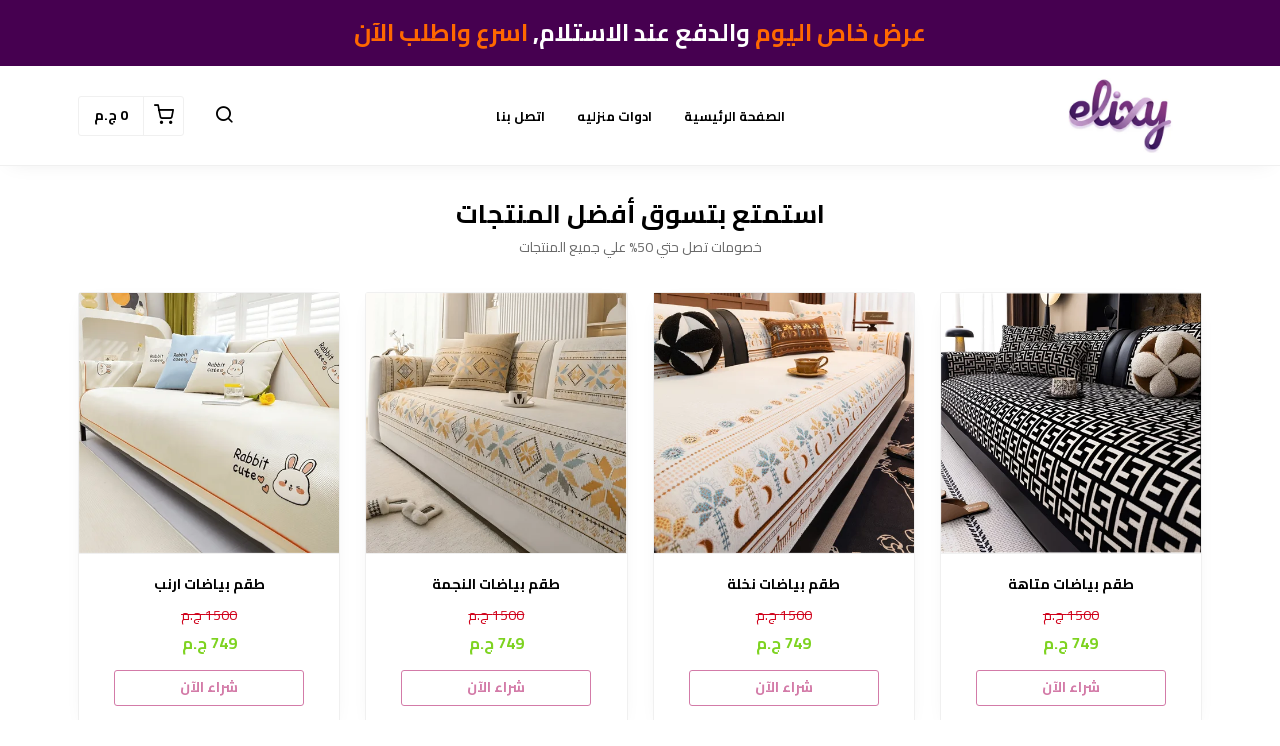

--- FILE ---
content_type: text/html; charset=UTF-8
request_url: https://elixystore.com/
body_size: 9652
content:
<!DOCTYPE html>
<html dir="rtl" lang="ar">
<head>
    <meta charset="utf-8">
    <meta http-equiv="X-UA-Compatible" content="IE=edge">
    <meta name="viewport" content="width=device-width, initial-scale=1" />
    <meta name="theme-color" content="#FFF" />
    <meta name="msapplication-navbutton-color" content="#FFF" />
    <meta name="apple-mobile-web-app-capable" content="yes" />
    <meta name="apple-mobile-web-app-status-bar-style" content="black-translucent" />
    <meta name="format-detection" content="telephone=no" />
    <meta name="csrf-token" content="3QejG9xxWb0BsjulusjaWRalItjOIabNP2LNAOy6">
    <title>Elixy Store</title>
<meta property="og:title" content="Elixy Store">
<meta property="og:image" content="https://cdn.youcan.shop/stores/3d590485636b6d7914e39feda913f372/others/fJ1ykk4gvqx0xUb1Srjuou5m9ZNHJ1M6ykerANmh.png">

<meta name="twitter:title" content="Elixy Store">
<meta name="twitter:description" content="">
<meta name="twitter:image0" content="https://cdn.youcan.shop/stores/3d590485636b6d7914e39feda913f372/others/fJ1ykk4gvqx0xUb1Srjuou5m9ZNHJ1M6ykerANmh.png">
<script type="application/ld+json">{"@context":"https://schema.org","@type":"WebPage","name":"Elixy Store","image":"https://cdn.youcan.shop/stores/3d590485636b6d7914e39feda913f372/others/fJ1ykk4gvqx0xUb1Srjuou5m9ZNHJ1M6ykerANmh.png"}</script>
            <link rel="icon" type="image/png" href="https://cdn.youcan.shop/stores/3d590485636b6d7914e39feda913f372/others/9XCukKuv287MfWt7zYz7U4YJNndEqVLCTspjP8Uz.png" />
        <style>
  :root {
                --primary-color: #4A4A4AFF;
                --light-primary-color: #000000FF;
                --dark-primary-color: #D0021B;
                --secondary-color: #DEC435;
                --body-background-color: #FFFFFFFF;
                --success-color: #00C853;
                --info-color: #40C4FF;
                --warning-color: #FFAB00;
                --danger-color: #F44336;
        }
</style>
    <link href="https://static4.youcan.shop/store-front/css/app.css?id=09abe8982d8f87593ee1aeab47a49c47" rel="stylesheet">
    <script async>
  (async () => {
    const now = new Date();
    now.setTime(now.getTime() + 1 * 3600 * 1000);

    const urls = [new URL('https://youcan.shop'), new URL(window.location)];
    let visitorId = '_unidentified_';

    try {
      const fpLib = await import('https://static4.youcan.shop/store-front/js/ycfp.js?id=8466e8c2b76dc8925a7bc6502f24f5e8');
      const fp = await fpLib.load();
      const res = await fp.get();
      visitorId = res.visitorId || '_unidentified_';
    } catch (error) {
    }

    urls.forEach(u => {
      document.cookie = `_ycfp=${visitorId}; expires=${now.toUTCString()}; path=/; domain=${u.hostname};`;
    });
  })();
</script>

    <style>
@keyframes shake-x {
0%, 100% {
-webkit-transform: translateZ(0);
transform: translateZ(0);
}
10%, 30%, 50%, 70%, 90% {
-webkit-transform: translate3d(-5px,0,0);
transform: translate3d(-5px,0,0);
}
20%, 40%, 60%, 80% {
-webkit-transform: translate3d(5px,0,0);
transform: translate3d(5px,0,0);
}
}
.single-product .single-submit.shaked {
animation: shake-x 2s ease infinite;
}
.single-product .single-submit.shaked:hover {
animation: none;
}
</style>






<!-- Meta Pixel Code -->
<script>
!function(f,b,e,v,n,t,s)
{if(f.fbq)return;n=f.fbq=function(){n.callMethod?
n.callMethod.apply(n,arguments):n.queue.push(arguments)};
if(!f._fbq)f._fbq=n;n.push=n;n.loaded=!0;n.version='2.0';
n.queue=[];t=b.createElement(e);t.async=!0;
t.src=v;s=b.getElementsByTagName(e)[0];
s.parentNode.insertBefore(t,s)}(window, document,'script',
'https://connect.facebook.net/en_US/fbevents.js');
fbq('init', '286283944179017');
fbq('track', 'PageView');
</script>

<!-- TikTok Pixel Code Start -->
<script>
!function (w, d, t) {
  w.TiktokAnalyticsObject=t;var ttq=w[t]=w[t]||[];ttq.methods=["page","track","identify","instances","debug","on","off","once","ready","alias","group","enableCookie","disableCookie","holdConsent","revokeConsent","grantConsent"],ttq.setAndDefer=function(t,e){t[e]=function(){t.push([e].concat(Array.prototype.slice.call(arguments,0)))}};for(var i=0;i<ttq.methods.length;i++)ttq.setAndDefer(ttq,ttq.methods[i]);ttq.instance=function(t){for(
var e=ttq._i[t]||[],n=0;n<ttq.methods.length;n++)ttq.setAndDefer(e,ttq.methods[n]);return e},ttq.load=function(e,n){var r="https://analytics.tiktok.com/i18n/pixel/events.js",o=n&&n.partner;ttq._i=ttq._i||{},ttq._i[e]=[],ttq._i[e]._u=r,ttq._t=ttq._t||{},ttq._t[e]=+new Date,ttq._o=ttq._o||{},ttq._o[e]=n||{};n=document.createElement("script")
;n.type="text/javascript",n.async=!0,n.src=r+"?sdkid="+e+"&lib="+t;e=document.getElementsByTagName("script")[0];e.parentNode.insertBefore(n,e)};


  ttq.load('D5LSFIRC77UALNU7H8FG');
  ttq.page();
}(window, document, 'ttq');
</script>
<!-- TikTok Pixel Code End -->
<!-- Meta Pixel Code -->
<script>
!function(f,b,e,v,n,t,s)
{if(f.fbq)return;n=f.fbq=function(){n.callMethod?
n.callMethod.apply(n,arguments):n.queue.push(arguments)};
if(!f._fbq)f._fbq=n;n.push=n;n.loaded=!0;n.version='2.0';
n.queue=[];t=b.createElement(e);t.async=!0;
t.src=v;s=b.getElementsByTagName(e)[0];
s.parentNode.insertBefore(t,s)}(window, document,'script',
'https://connect.facebook.net/en_US/fbevents.js');
fbq('init', '226532903810082');
fbq('track', 'PageView');
</script>
<!-- End Meta Pixel Code -->
            <style type="text/css">
    .section-UrOfIi6I6PTuwJ2s {
    padding-top: 30px;
    padding-bottom: 30px;
    background-color: #ffffff;
    color: #000000;
}.section-UrOfIi6I6PTuwJ2s .heading-primary {
    color: #000000;
}

.section-UrOfIi6I6PTuwJ2s .heading-description {
    color: #696969;
}.section-UrOfIi6I6PTuwJ2s .product-item .product-title a {
    color: #000000;
}

.section-UrOfIi6I6PTuwJ2s .product-item .product-price .before {
    color: #D0021BFF;
}

.section-UrOfIi6I6PTuwJ2s .product-item .product-price .after {
    color: #7ED321FF;
}.section-UrOfIi6I6PTuwJ2s .product-item,
.section-UrOfIi6I6PTuwJ2s .product-item .product-details {
    border-color: #f0f0f0;
}

.section-UrOfIi6I6PTuwJ2s .product-item:hover,
.section-UrOfIi6I6PTuwJ2s .product-item:hover .product-details {
    border-color: #FFFFFFFF;
}.section-UrOfIi6I6PTuwJ2s .product-item .product-actions .button {
    color: #D37BA8FF;
    background-color: #ffffff;
    border-color: #D37BA8FF;
}

.section-UrOfIi6I6PTuwJ2s .product-item .product-actions .button:hover {
    color: #FFFFFFFF;
    background-color: #D37BA8FF;
    border-color: #000000FF;
}.section-UrOfIi6I6PTuwJ2s .load-more a,
.section-UrOfIi6I6PTuwJ2s .products-slider .slick-next,
.section-UrOfIi6I6PTuwJ2s .products-slider .slick-prev {
    color: #000000FF;
    background-color: #FFFFFFFF;
    border-color: #f0f0f0;
}

.section-UrOfIi6I6PTuwJ2s .load-more a:hover,
.section-UrOfIi6I6PTuwJ2s .products-slider .slick-next:hover,
.section-UrOfIi6I6PTuwJ2s .products-slider .slick-prev:hover {
    color: #000000FF;
    background-color: #9B9B9BFF;
    border-color: #000000FF;
}
  </style>
</head>
<body>
  <div id="app">
    <cart-side-summary :initial-cart="{&quot;sub_total&quot;:0,&quot;count&quot;:0,&quot;one_page_checkout&quot;:false,&quot;created_at&quot;:&quot;2026-01-20T01:46:53.615848Z&quot;,&quot;items&quot;:{&quot;data&quot;:[]}}"></cart-side-summary>
    <!-- App header -->
          <div id="header-wrapper" class="header-wrapper" >
  <div
    class="notice-bar desktop-notice-bar"
    style="color: #FFFFFFFF; background-color: #460050FF;">
    <div class="container">
      <div class="fr-view">
        <p style="text-align: center;"><span style="font-size: 24px;"><span style="color: rgb(255, 104, 0);"><strong>عرض خاص اليوم&nbsp;</strong></span><strong><span style="color: rgb(255, 255, 255);">والدفع عند الاستلام,</span><span style="color: rgb(243, 121, 52);">&nbsp;</span></strong><span style="color: rgb(255, 104, 0);"><strong>اسرع واطلب الآن</strong></span><br></span></p>
      </div>
    </div>
  </div>
  <div
    class="notice-bar mobile-notice-bar"
    style="color: #FFFFFFFF; background-color: #460050FF;">
    <div class="container">
      <div class="fr-view">
        <p style="text-align: center;"><span style="color: rgb(255, 104, 0);"><strong><span style="font-size: 12px;">عرض خاص اليوم&nbsp;</span></strong></span><span style="font-size: 12px;"><strong><span style="color: rgb(255, 255, 255);">والدفع عند الاستلام,</span><span style="color: rgb(243, 121, 52);">&nbsp;</span></strong></span><span style="color: rgb(255, 104, 0);"><strong><span style="font-size: 12px;">اسرع واطلب الآن</span></strong></span><span style="font-size: 24px;"><br></span></p>
      </div>
    </div>
  </div>
  <div class="header-container">
        <header
      class="app-header"
      :class="{'search-active': showSearch, 'navigation-active': showNavigation}"
      id="app-header">
      <div class="main-bar desktop-bar" style="background-color: #FFFFFFFF;border-bottom: 1px solid #f0f0f0;">
  <div class="container">
          <div class="header-center">
                  <div class="header-element">
      <ul class="list-unstyled header-list">
                              <li>
              <a href="/" style="color:#000000">
                الصفحة الرئيسية
              </a>
            </li>
                      <li>
              <a href="https://pixystore.com/collections/houseware1" style="color:#000000">
                ادوات منزليه
              </a>
            </li>
                      <li>
              <a href="/pages/contact-us" style="color:#000000">
                اتصل بنا
              </a>
            </li>
                        </ul>
    </div>
                  </div>
              <div class="header-left">
                  <div class="header-element">
      <a class="header-brand" href="https://elixystore.com">
      <img src="https://cdn.youcan.shop/stores/3d590485636b6d7914e39feda913f372/others/fJ1ykk4gvqx0xUb1Srjuou5m9ZNHJ1M6ykerANmh.png " alt="Elixy Store"/>
  </a>
    </div>
                                    </div>
              <div class="header-right">
                  <div class="header-element">
      <a class="header-switcher" href="javascript:void(0)" role="button" @click="toggleSearch()">
        <i class="yc yc-search" style="color:#000000"></i>
      </a>
    </div>
                      <div class="header-element">
          </div>
                      <div class="header-element">
      <cart-dropdown color="#000000"></cart-dropdown>
    </div>
                </div>
      </div>
</div>
      <div class="main-bar mobile-bar" style="background-color: #FFFFFFFF;border-bottom: 1px solid #f0f0f0;">
  <div class="container">
              <div class="header-left">
                  <div class="header-element">
      <button class="header-switcher" @click="toggleNavigation()" aria-label="القائمة">
        <i class="yc yc-menu" style="color:#000000"></i>
      </button>
    </div>
                      <div class="header-element">
      <a class="header-brand" href="https://elixystore.com">
      <img src="https://cdn.youcan.shop/stores/3d590485636b6d7914e39feda913f372/others/fJ1ykk4gvqx0xUb1Srjuou5m9ZNHJ1M6ykerANmh.png " alt="Elixy Store"/>
  </a>
    </div>
                  </div>
              <div class="header-right">
                  <div class="header-element">
      <button class="header-switcher" @click="toggleSearch()" aria-label="بحث">
        <i class="yc yc-search" style="color:#000000"></i>
      </button>
    </div>
                      <div class="header-element">
          </div>
                      <div class="header-element">
      <cart-dropdown color="#000000"></cart-dropdown>
    </div>
                  </div>
      </div>
</div>
      <div v-if="showNavigation" class="overlay" @click="toggleNavigation()"></div>
<nav class="side-navigation">
  <a class="navigation-brand" href="https://elixystore.com">
      <img src="https://cdn.youcan.shop/stores/3d590485636b6d7914e39feda913f372/others/fJ1ykk4gvqx0xUb1Srjuou5m9ZNHJ1M6ykerANmh.png " alt="Elixy Store"/>
  </a>
  <form class="navigation-search" action="https://elixystore.com/search">
    <div class="search-input">
      <input type="search" placeholder="البحث عن منتج" required name="q">
      <button type="submit" aria-label="بحث">
        <i class="yc yc-search"></i>
      </button>
    </div>
  </form>
  <ul class="list-unstyled navigation-list">
                  <li>
          <a href="/">الصفحة الرئيسية</a>
        </li>
              <li>
          <a href="https://pixystore.com/collections/houseware1">ادوات منزليه</a>
        </li>
              <li>
          <a href="/pages/contact-us">اتصل بنا</a>
        </li>
            </ul>
  </nav>
      <form class="search-form" method="GET" action="https://elixystore.com/search">
		<div class="container">
			<div class="search-select">
				<select title="collections" name="collection">
					<option value="" selected>جميع التشكيلات</option>
											<option value="93c1c71d-061b-4b1e-9db7-60bc9f140f16" >ادوات منزليه</option>
									</select>
			</div>
			<div class="search-input">
				<input type="hidden" name="limit" value="12">
				<input type="search" placeholder="البحث عن منتج" required name="q" value="">
				<button class="search-submit" type="submit">
					<i class="yc yc-search"></i>
				</button>
			</div>
		</div>
	</form>
    </header>
      </div>
</div>
        <!-- Toast messages -->
<flash></flash>
    <!-- App content -->
    <main class="page-wrapper">
            <section class="section products-list-section section-UrOfIi6I6PTuwJ2s">
    <div class="container">
        <div class="app-heading">
            <h3 class="heading-primary">استمتع بتسوق أفضل المنتجات</h3>
            <p class="heading-description">خصومات تصل حتي 50% علي جميع المنتجات</p>
        </div>
        <div class="products-grid">
                            <div class="product-item" >
		<a class="product-thumbnail lazy" href="https://elixystore.com/products/mataha" aria-label="طقم بياضات متاهة">
        <img data-src="https://cdn.youcan.shop/stores/3d590485636b6d7914e39feda913f372/products/SDrJbHsRtCvOcNVpaZnSWdP0M7YfDXVWW4GwnEf2_md.jpg"
             alt="طقم بياضات متاهة"
             class=""
        >
    </a>
    <div class="product-details">
        <div class="product-info">
            <h3 class="product-title">
                <a href="https://elixystore.com/products/mataha">طقم بياضات متاهة</a>
            </h3>
            <div class="product-price">
                                                    <span class="currency-value before">
                                                    <span class="value">1500</span><span class="currency">&nbsp;ج.م</span>
                                            </span>
                                <span class="currency-value after">
                                            <span class="value">749</span><span class="currency">&nbsp;ج.م</span>
                                    </span>
            </div>
        </div>
        <div class="product-actions">
                      <a class="button small-button secondary-button" href="https://elixystore.com/products/mataha">
              شراء الآن
            </a>
                  </div>
    </div>
</div>
                            <div class="product-item" >
		<a class="product-thumbnail lazy" href="https://elixystore.com/products/nakhla" aria-label="طقم بياضات نخلة">
        <img data-src="https://cdn.youcan.shop/stores/3d590485636b6d7914e39feda913f372/products/qd3CdZy7fh84XubrVjiqBPZddGhaGmXJJSYA07BD_md.jpg"
             alt="طقم بياضات نخلة"
             class=""
        >
    </a>
    <div class="product-details">
        <div class="product-info">
            <h3 class="product-title">
                <a href="https://elixystore.com/products/nakhla">طقم بياضات نخلة</a>
            </h3>
            <div class="product-price">
                                                    <span class="currency-value before">
                                                    <span class="value">1500</span><span class="currency">&nbsp;ج.م</span>
                                            </span>
                                <span class="currency-value after">
                                            <span class="value">749</span><span class="currency">&nbsp;ج.م</span>
                                    </span>
            </div>
        </div>
        <div class="product-actions">
                      <a class="button small-button secondary-button" href="https://elixystore.com/products/nakhla">
              شراء الآن
            </a>
                  </div>
    </div>
</div>
                            <div class="product-item" >
		<a class="product-thumbnail lazy" href="https://elixystore.com/products/alnajma" aria-label="طقم بياضات النجمة">
        <img data-src="https://cdn.youcan.shop/stores/3d590485636b6d7914e39feda913f372/products/tZjtZYRSXCGXVn6hR6tYk9dPQRBnx4CbnthvgmMm_md.jpg"
             alt="طقم بياضات النجمة"
             class=""
        >
    </a>
    <div class="product-details">
        <div class="product-info">
            <h3 class="product-title">
                <a href="https://elixystore.com/products/alnajma">طقم بياضات النجمة</a>
            </h3>
            <div class="product-price">
                                                    <span class="currency-value before">
                                                    <span class="value">1500</span><span class="currency">&nbsp;ج.م</span>
                                            </span>
                                <span class="currency-value after">
                                            <span class="value">749</span><span class="currency">&nbsp;ج.م</span>
                                    </span>
            </div>
        </div>
        <div class="product-actions">
                      <a class="button small-button secondary-button" href="https://elixystore.com/products/alnajma">
              شراء الآن
            </a>
                  </div>
    </div>
</div>
                            <div class="product-item" >
		<a class="product-thumbnail lazy" href="https://elixystore.com/products/rabbit" aria-label="طقم بياضات ارنب">
        <img data-src="https://cdn.youcan.shop/stores/3d590485636b6d7914e39feda913f372/products/HOGCKPPRsYd9uFlMwDS48WZoDiVzZppG4PO1Tjso_md.png"
             alt="طقم بياضات ارنب"
             class=""
        >
    </a>
    <div class="product-details">
        <div class="product-info">
            <h3 class="product-title">
                <a href="https://elixystore.com/products/rabbit">طقم بياضات ارنب</a>
            </h3>
            <div class="product-price">
                                                    <span class="currency-value before">
                                                    <span class="value">1500</span><span class="currency">&nbsp;ج.م</span>
                                            </span>
                                <span class="currency-value after">
                                            <span class="value">749</span><span class="currency">&nbsp;ج.م</span>
                                    </span>
            </div>
        </div>
        <div class="product-actions">
                      <a class="button small-button secondary-button" href="https://elixystore.com/products/rabbit">
              شراء الآن
            </a>
                  </div>
    </div>
</div>
                            <div class="product-item" >
		<a class="product-thumbnail lazy" href="https://elixystore.com/products/rayhana" aria-label="طقم بياضات ريحانة">
        <img data-src="https://cdn.youcan.shop/stores/3d590485636b6d7914e39feda913f372/products/CSsNGDxlRhjQ440WcSOom9Ibln7Rk3dYtDpyFjYg_md.png"
             alt="طقم بياضات ريحانة"
             class=""
        >
    </a>
    <div class="product-details">
        <div class="product-info">
            <h3 class="product-title">
                <a href="https://elixystore.com/products/rayhana">طقم بياضات ريحانة</a>
            </h3>
            <div class="product-price">
                                                    <span class="currency-value before">
                                                    <span class="value">1600</span><span class="currency">&nbsp;ج.م</span>
                                            </span>
                                <span class="currency-value after">
                                            <span class="value">849</span><span class="currency">&nbsp;ج.م</span>
                                    </span>
            </div>
        </div>
        <div class="product-actions">
                      <a class="button small-button secondary-button" href="https://elixystore.com/products/rayhana">
              شراء الآن
            </a>
                  </div>
    </div>
</div>
                            <div class="product-item" >
		<a class="product-thumbnail lazy" href="https://elixystore.com/products/ghazal" aria-label="طقم بياضات غزال">
        <img data-src="https://cdn.youcan.shop/stores/3d590485636b6d7914e39feda913f372/products/FGQXsjTbUKnIKHP1T1OxViZteSda2kjRrwu5B16C_md.png"
             alt="طقم بياضات غزال"
             class=""
        >
    </a>
    <div class="product-details">
        <div class="product-info">
            <h3 class="product-title">
                <a href="https://elixystore.com/products/ghazal">طقم بياضات غزال</a>
            </h3>
            <div class="product-price">
                                                    <span class="currency-value before">
                                                    <span class="value">1600</span><span class="currency">&nbsp;ج.م</span>
                                            </span>
                                <span class="currency-value after">
                                            <span class="value">849</span><span class="currency">&nbsp;ج.م</span>
                                    </span>
            </div>
        </div>
        <div class="product-actions">
                      <a class="button small-button secondary-button" href="https://elixystore.com/products/ghazal">
              شراء الآن
            </a>
                  </div>
    </div>
</div>
                            <div class="product-item" >
		<a class="product-thumbnail lazy" href="https://elixystore.com/products/tulip" aria-label="طقم بياضات توليب">
        <img data-src="https://cdn.youcan.shop/stores/3d590485636b6d7914e39feda913f372/products/LApR9CSQTQV9iGSwH4L478V7CjoYgnlMF9ju50Do_md.png"
             alt="طقم بياضات توليب"
             class=""
        >
    </a>
    <div class="product-details">
        <div class="product-info">
            <h3 class="product-title">
                <a href="https://elixystore.com/products/tulip">طقم بياضات توليب</a>
            </h3>
            <div class="product-price">
                                                    <span class="currency-value before">
                                                    <span class="value">1600</span><span class="currency">&nbsp;ج.م</span>
                                            </span>
                                <span class="currency-value after">
                                            <span class="value">849</span><span class="currency">&nbsp;ج.م</span>
                                    </span>
            </div>
        </div>
        <div class="product-actions">
                      <a class="button small-button secondary-button" href="https://elixystore.com/products/tulip">
              شراء الآن
            </a>
                  </div>
    </div>
</div>
                            <div class="product-item" >
		<a class="product-thumbnail lazy" href="https://elixystore.com/products/aghsan" aria-label="طقم بياضات أغصان">
        <img data-src="https://cdn.youcan.shop/stores/3d590485636b6d7914e39feda913f372/products/wKh51U536yvTWCHCNRXIKzh5esSu57a4X1pGPL9X_md.png"
             alt="طقم بياضات أغصان"
             class=""
        >
    </a>
    <div class="product-details">
        <div class="product-info">
            <h3 class="product-title">
                <a href="https://elixystore.com/products/aghsan">طقم بياضات أغصان</a>
            </h3>
            <div class="product-price">
                                                    <span class="currency-value before">
                                                    <span class="value">1600</span><span class="currency">&nbsp;ج.م</span>
                                            </span>
                                <span class="currency-value after">
                                            <span class="value">849</span><span class="currency">&nbsp;ج.م</span>
                                    </span>
            </div>
        </div>
        <div class="product-actions">
                      <a class="button small-button secondary-button" href="https://elixystore.com/products/aghsan">
              شراء الآن
            </a>
                  </div>
    </div>
</div>
                            <div class="product-item" >
		<a class="product-thumbnail lazy" href="https://elixystore.com/products/elora" aria-label="طقم بياضات إلورا">
        <img data-src="https://cdn.youcan.shop/stores/3d590485636b6d7914e39feda913f372/products/6ImizQQr8fmmOcF7DZg00kgzSf6RcOp9laofF7ie_md.png"
             alt="طقم بياضات إلورا"
             class=""
        >
    </a>
    <div class="product-details">
        <div class="product-info">
            <h3 class="product-title">
                <a href="https://elixystore.com/products/elora">طقم بياضات إلورا</a>
            </h3>
            <div class="product-price">
                                                    <span class="currency-value before">
                                                    <span class="value">1600</span><span class="currency">&nbsp;ج.م</span>
                                            </span>
                                <span class="currency-value after">
                                            <span class="value">849</span><span class="currency">&nbsp;ج.م</span>
                                    </span>
            </div>
        </div>
        <div class="product-actions">
                      <a class="button small-button secondary-button" href="https://elixystore.com/products/elora">
              شراء الآن
            </a>
                  </div>
    </div>
</div>
                            <div class="product-item" >
		<a class="product-thumbnail lazy" href="https://elixystore.com/products/lamor" aria-label="طقم بياضات لامور">
        <img data-src="https://cdn.youcan.shop/stores/3d590485636b6d7914e39feda913f372/products/KOAe8BtACzGvRJ7wpOA3PQegmLuMngxsvLMwLco3_md.png"
             alt="طقم بياضات لامور"
             class=""
        >
    </a>
    <div class="product-details">
        <div class="product-info">
            <h3 class="product-title">
                <a href="https://elixystore.com/products/lamor">طقم بياضات لامور</a>
            </h3>
            <div class="product-price">
                                                    <span class="currency-value before">
                                                    <span class="value">1600</span><span class="currency">&nbsp;ج.م</span>
                                            </span>
                                <span class="currency-value after">
                                            <span class="value">849</span><span class="currency">&nbsp;ج.م</span>
                                    </span>
            </div>
        </div>
        <div class="product-actions">
                      <a class="button small-button secondary-button" href="https://elixystore.com/products/lamor">
              شراء الآن
            </a>
                  </div>
    </div>
</div>
                            <div class="product-item" >
		<a class="product-thumbnail lazy" href="https://elixystore.com/products/tree" aria-label="طقم بياضات فرع الشجرة">
        <img data-src="https://cdn.youcan.shop/stores/3d590485636b6d7914e39feda913f372/products/q55SyLKTuQtU8oJDlcbk8VsPXrrLaTmoBiJKtRfc_md.png"
             alt="طقم بياضات فرع الشجرة"
             class=""
        >
    </a>
    <div class="product-details">
        <div class="product-info">
            <h3 class="product-title">
                <a href="https://elixystore.com/products/tree">طقم بياضات فرع الشجرة</a>
            </h3>
            <div class="product-price">
                                                    <span class="currency-value before">
                                                    <span class="value">1600</span><span class="currency">&nbsp;ج.م</span>
                                            </span>
                                <span class="currency-value after">
                                            <span class="value">849</span><span class="currency">&nbsp;ج.م</span>
                                    </span>
            </div>
        </div>
        <div class="product-actions">
                      <a class="button small-button secondary-button" href="https://elixystore.com/products/tree">
              شراء الآن
            </a>
                  </div>
    </div>
</div>
                            <div class="product-item" >
		<a class="product-thumbnail lazy" href="https://elixystore.com/products/arkan" aria-label="طقم بياضات أركان">
        <img data-src="https://cdn.youcan.shop/stores/3d590485636b6d7914e39feda913f372/products/x30xrWSG6lN9PRdk7FnHBeMQUnokA0x3SecxaZxb_md.png"
             alt="طقم بياضات أركان"
             class=""
        >
    </a>
    <div class="product-details">
        <div class="product-info">
            <h3 class="product-title">
                <a href="https://elixystore.com/products/arkan">طقم بياضات أركان</a>
            </h3>
            <div class="product-price">
                                                    <span class="currency-value before">
                                                    <span class="value">1600</span><span class="currency">&nbsp;ج.م</span>
                                            </span>
                                <span class="currency-value after">
                                            <span class="value">849</span><span class="currency">&nbsp;ج.م</span>
                                    </span>
            </div>
        </div>
        <div class="product-actions">
                      <a class="button small-button secondary-button" href="https://elixystore.com/products/arkan">
              شراء الآن
            </a>
                  </div>
    </div>
</div>
                            <div class="product-item" >
		<a class="product-thumbnail lazy" href="https://elixystore.com/products/mfrshktefa" aria-label="طقم ملايه سرير قطيفه">
        <img data-src="https://cdn.youcan.shop/stores/3d590485636b6d7914e39feda913f372/products/D252Lwpi5Q0PlV574ptRo2k01UIkQvUJLEnfzxlZ_md.jpg"
             alt="طقم ملايه سرير قطيفه"
             class=""
        >
    </a>
    <div class="product-details">
        <div class="product-info">
            <h3 class="product-title">
                <a href="https://elixystore.com/products/mfrshktefa">طقم ملايه سرير قطيفه</a>
            </h3>
            <div class="product-price">
                                                    <span class="currency-value before">
                                                    <span class="value">700</span><span class="currency">&nbsp;ج.م</span>
                                            </span>
                                <span class="currency-value after">
                                            <span class="value">399</span><span class="currency">&nbsp;ج.م</span>
                                    </span>
            </div>
        </div>
        <div class="product-actions">
                      <a class="button small-button secondary-button" href="https://elixystore.com/products/mfrshktefa">
              شراء الآن
            </a>
                  </div>
    </div>
</div>
                            <div class="product-item" >
		<a class="product-thumbnail lazy" href="https://elixystore.com/products/dfaya" aria-label="طقم ملايه دفايه">
        <img data-src="https://cdn.youcan.shop/stores/3d590485636b6d7914e39feda913f372/products/CEuu4EIGkhRyqxN5QnyjTJasGetPcaplOUlGU9vD_md.png"
             alt="طقم ملايه دفايه"
             class=""
        >
    </a>
    <div class="product-details">
        <div class="product-info">
            <h3 class="product-title">
                <a href="https://elixystore.com/products/dfaya">طقم ملايه دفايه</a>
            </h3>
            <div class="product-price">
                                                    <span class="currency-value before">
                                                    <span class="value">780</span><span class="currency">&nbsp;ج.م</span>
                                            </span>
                                <span class="currency-value after">
                                            <span class="value">470</span><span class="currency">&nbsp;ج.م</span>
                                    </span>
            </div>
        </div>
        <div class="product-actions">
                      <a class="button small-button secondary-button" href="https://elixystore.com/products/dfaya">
              شراء الآن
            </a>
                  </div>
    </div>
</div>
                            <div class="product-item" >
		<a class="product-thumbnail lazy" href="https://elixystore.com/products/kanba" aria-label="الكنبه التركي الملكيه">
        <img data-src="https://cdn.youcan.shop/stores/3d590485636b6d7914e39feda913f372/products/7XnFKZs2bF4cU01OfyQTvJtXmzQIf1Fcq2Us80Ow_md.jpg"
             alt="الكنبه التركي الملكيه"
             class=""
        >
    </a>
    <div class="product-details">
        <div class="product-info">
            <h3 class="product-title">
                <a href="https://elixystore.com/products/kanba">الكنبه التركي الملكيه</a>
            </h3>
            <div class="product-price">
                                                    <span class="currency-value before">
                                                    <span class="value">900</span><span class="currency">&nbsp;ج.م</span>
                                            </span>
                                <span class="currency-value after">
                                            <span class="value">499</span><span class="currency">&nbsp;ج.م</span>
                                    </span>
            </div>
        </div>
        <div class="product-actions">
                      <a class="button small-button secondary-button" href="https://elixystore.com/products/kanba">
              شراء الآن
            </a>
                  </div>
    </div>
</div>
                            <div class="product-item" >
		<a class="product-thumbnail lazy" href="https://elixystore.com/products/kafrmartaba" aria-label="كفر المرتبه الفاخر">
        <img data-src="https://cdn.youcan.shop/stores/3d590485636b6d7914e39feda913f372/products/XW6dIrBnsiVRhxuPZhaaSNyLquT4ydPvR1sgrblO_md.jpg"
             alt="كفر المرتبه الفاخر"
             class=""
        >
    </a>
    <div class="product-details">
        <div class="product-info">
            <h3 class="product-title">
                <a href="https://elixystore.com/products/kafrmartaba">كفر المرتبه الفاخر</a>
            </h3>
            <div class="product-price">
                                                    <span class="currency-value before">
                                                    <span class="value">640</span><span class="currency">&nbsp;ج.م</span>
                                            </span>
                                <span class="currency-value after">
                                            <span class="value">359</span><span class="currency">&nbsp;ج.م</span>
                                    </span>
            </div>
        </div>
        <div class="product-actions">
                      <a class="button small-button secondary-button" href="https://elixystore.com/products/kafrmartaba">
              شراء الآن
            </a>
                  </div>
    </div>
</div>
                            <div class="product-item" >
		<a class="product-thumbnail lazy" href="https://elixystore.com/products/eggs" aria-label="حامل البيض">
        <img data-src="https://cdn.youcan.shop/stores/3d590485636b6d7914e39feda913f372/products/2b1VubzlsqAVCCbEY9AFb1Slbq8Z17ISehDEOfo7_md.jpeg"
             alt="حامل البيض"
             class=""
        >
    </a>
    <div class="product-details">
        <div class="product-info">
            <h3 class="product-title">
                <a href="https://elixystore.com/products/eggs">حامل البيض</a>
            </h3>
            <div class="product-price">
                                                    <span class="currency-value before">
                                                    <span class="value">460</span><span class="currency">&nbsp;ج.م</span>
                                            </span>
                                <span class="currency-value after">
                                            <span class="value">249</span><span class="currency">&nbsp;ج.م</span>
                                    </span>
            </div>
        </div>
        <div class="product-actions">
                      <a class="button small-button secondary-button" href="https://elixystore.com/products/eggs">
              شراء الآن
            </a>
                  </div>
    </div>
</div>
                            <div class="product-item" >
		<a class="product-thumbnail lazy" href="https://elixystore.com/products/asara" aria-label="عصاره فواكه">
        <img data-src="https://cdn.youcan.shop/stores/3d590485636b6d7914e39feda913f372/products/ktSTAbLq5iMrXsIiJwqPuqs1BXZwkUM2S9dpZZHY_md.jpeg"
             alt="عصاره فواكه"
             class=""
        >
    </a>
    <div class="product-details">
        <div class="product-info">
            <h3 class="product-title">
                <a href="https://elixystore.com/products/asara">عصاره فواكه</a>
            </h3>
            <div class="product-price">
                                                    <span class="currency-value before">
                                                    <span class="value">480</span><span class="currency">&nbsp;ج.م</span>
                                            </span>
                                <span class="currency-value after">
                                            <span class="value">349</span><span class="currency">&nbsp;ج.م</span>
                                    </span>
            </div>
        </div>
        <div class="product-actions">
                      <a class="button small-button secondary-button" href="https://elixystore.com/products/asara">
              شراء الآن
            </a>
                  </div>
    </div>
</div>
                            <div class="product-item" >
		<a class="product-thumbnail lazy" href="https://elixystore.com/products/slk" aria-label="عرض 6 قطع فوطه استانلس">
        <img data-src="https://cdn.youcan.shop/stores/3d590485636b6d7914e39feda913f372/products/0DFNB8nwameP24wvVzVWy1GlRG0dAVmorwxwkeTE_md.png"
             alt="عرض 6 قطع فوطه استانلس"
             class=""
        >
    </a>
    <div class="product-details">
        <div class="product-info">
            <h3 class="product-title">
                <a href="https://elixystore.com/products/slk">عرض 6 قطع فوطه استانلس</a>
            </h3>
            <div class="product-price">
                                                    <span class="currency-value before">
                                                    <span class="value">350</span><span class="currency">&nbsp;ج.م</span>
                                            </span>
                                <span class="currency-value after">
                                            <span class="value">199</span><span class="currency">&nbsp;ج.م</span>
                                    </span>
            </div>
        </div>
        <div class="product-actions">
                      <a class="button small-button secondary-button" href="https://elixystore.com/products/slk">
              شراء الآن
            </a>
                  </div>
    </div>
</div>
                            <div class="product-item" >
		<a class="product-thumbnail lazy" href="https://elixystore.com/products/ka3damot7rka" aria-label="قاعده متحركه">
        <img data-src="https://cdn.youcan.shop/stores/3d590485636b6d7914e39feda913f372/products/N3Q2L6aLIT52wyrFS2fQ70YjhkSDr5UW6q9fvWIr_md.jpeg"
             alt="قاعده متحركه"
             class=""
        >
    </a>
    <div class="product-details">
        <div class="product-info">
            <h3 class="product-title">
                <a href="https://elixystore.com/products/ka3damot7rka">قاعده متحركه</a>
            </h3>
            <div class="product-price">
                                                    <span class="currency-value before">
                                                    <span class="value">850</span><span class="currency">&nbsp;ج.م</span>
                                            </span>
                                <span class="currency-value after">
                                            <span class="value">499</span><span class="currency">&nbsp;ج.م</span>
                                    </span>
            </div>
        </div>
        <div class="product-actions">
                      <a class="button small-button secondary-button" href="https://elixystore.com/products/ka3damot7rka">
              شراء الآن
            </a>
                  </div>
    </div>
</div>
                            <div class="product-item" >
		<a class="product-thumbnail lazy" href="https://elixystore.com/products/boxes" aria-label="طقم علب وطنية ال 18 قطعه">
        <img data-src="https://cdn.youcan.shop/stores/3d590485636b6d7914e39feda913f372/products/mjxmSD4X53OZSbNrvIii51nG2vdcZSdmDJ2HMRMX_md.jpeg"
             alt="طقم علب وطنية ال 18 قطعه"
             class=""
        >
    </a>
    <div class="product-details">
        <div class="product-info">
            <h3 class="product-title">
                <a href="https://elixystore.com/products/boxes">طقم علب وطنية ال 18 قطعه</a>
            </h3>
            <div class="product-price">
                                                    <span class="currency-value before">
                                                    <span class="value">830</span><span class="currency">&nbsp;ج.م</span>
                                            </span>
                                <span class="currency-value after">
                                            <span class="value">499</span><span class="currency">&nbsp;ج.م</span>
                                    </span>
            </div>
        </div>
        <div class="product-actions">
                      <a class="button small-button secondary-button" href="https://elixystore.com/products/boxes">
              شراء الآن
            </a>
                  </div>
    </div>
</div>
                            <div class="product-item" >
		<a class="product-thumbnail lazy" href="https://elixystore.com/products/rack" aria-label="جزامة 5 ارفف قابلة للفك والتركيب">
        <img data-src="https://cdn.youcan.shop/stores/3d590485636b6d7914e39feda913f372/products/b1Hoj7wvNzKSEm5RzcwcSEs7M5GntBACMF410rej_md.jpeg"
             alt="جزامة 5 ارفف قابلة للفك والتركيب"
             class=""
        >
    </a>
    <div class="product-details">
        <div class="product-info">
            <h3 class="product-title">
                <a href="https://elixystore.com/products/rack">جزامة 5 ارفف قابلة للفك والتركيب</a>
            </h3>
            <div class="product-price">
                                                    <span class="currency-value before">
                                                    <span class="value">500</span><span class="currency">&nbsp;ج.م</span>
                                            </span>
                                <span class="currency-value after">
                                            <span class="value">299</span><span class="currency">&nbsp;ج.م</span>
                                    </span>
            </div>
        </div>
        <div class="product-actions">
                      <a class="button small-button secondary-button" href="https://elixystore.com/products/rack">
              شراء الآن
            </a>
                  </div>
    </div>
</div>
                            <div class="product-item" >
		<a class="product-thumbnail lazy" href="https://elixystore.com/products/shreet" aria-label="شريط مانع التسريب">
        <img data-src="https://cdn.youcan.shop/stores/3d590485636b6d7914e39feda913f372/products/1MMUWyl3QozCmQJyIi6efh8XHsZ0vqyFPniLxWeN_md.png"
             alt="شريط مانع التسريب"
             class=""
        >
    </a>
    <div class="product-details">
        <div class="product-info">
            <h3 class="product-title">
                <a href="https://elixystore.com/products/shreet">شريط مانع التسريب</a>
            </h3>
            <div class="product-price">
                                                    <span class="currency-value before">
                                                    <span class="value">415</span><span class="currency">&nbsp;ج.م</span>
                                            </span>
                                <span class="currency-value after">
                                            <span class="value">249</span><span class="currency">&nbsp;ج.م</span>
                                    </span>
            </div>
        </div>
        <div class="product-actions">
                      <a class="button small-button secondary-button" href="https://elixystore.com/products/shreet">
              شراء الآن
            </a>
                  </div>
    </div>
</div>
                            <div class="product-item" >
		<a class="product-thumbnail lazy" href="https://elixystore.com/products/bag" aria-label="شنطة مستلزمات">
        <img data-src="https://cdn.youcan.shop/stores/3d590485636b6d7914e39feda913f372/products/98xzwRbDrSTe4tDffFr2DU6DKzxmCVwCgImlwtXv_md.jpeg"
             alt="شنطة مستلزمات"
             class=""
        >
    </a>
    <div class="product-details">
        <div class="product-info">
            <h3 class="product-title">
                <a href="https://elixystore.com/products/bag">شنطة مستلزمات</a>
            </h3>
            <div class="product-price">
                                                    <span class="currency-value before">
                                                    <span class="value">500</span><span class="currency">&nbsp;ج.م</span>
                                            </span>
                                <span class="currency-value after">
                                            <span class="value">299</span><span class="currency">&nbsp;ج.م</span>
                                    </span>
            </div>
        </div>
        <div class="product-actions">
                      <a class="button small-button secondary-button" href="https://elixystore.com/products/bag">
              شراء الآن
            </a>
                  </div>
    </div>
</div>
                            <div class="product-item" >
		<a class="product-thumbnail lazy" href="https://elixystore.com/products/mopmini" aria-label="المساحة الميني ذاتية العصر">
        <img data-src="https://cdn.youcan.shop/stores/3d590485636b6d7914e39feda913f372/products/ju4R09h3REHz5QpowXAhCjCSa6tfq3pCa7Q6q172_md.jpeg"
             alt="المساحة الميني ذاتية العصر"
             class=""
        >
    </a>
    <div class="product-details">
        <div class="product-info">
            <h3 class="product-title">
                <a href="https://elixystore.com/products/mopmini">المساحة الميني ذاتية العصر</a>
            </h3>
            <div class="product-price">
                                                    <span class="currency-value before">
                                                    <span class="value">450</span><span class="currency">&nbsp;ج.م</span>
                                            </span>
                                <span class="currency-value after">
                                            <span class="value">269</span><span class="currency">&nbsp;ج.م</span>
                                    </span>
            </div>
        </div>
        <div class="product-actions">
                      <a class="button small-button secondary-button" href="https://elixystore.com/products/mopmini">
              شراء الآن
            </a>
                  </div>
    </div>
</div>
                            <div class="product-item" >
		<a class="product-thumbnail lazy" href="https://elixystore.com/products/mafrsh" aria-label="مفرش سفره جلد مشمع">
        <img data-src="https://cdn.youcan.shop/stores/3d590485636b6d7914e39feda913f372/products/aRbgMb4UYptS4BioC913YefvPXxuiViIqN30c1yd_md.jpeg"
             alt="مفرش سفره جلد مشمع"
             class=""
        >
    </a>
    <div class="product-details">
        <div class="product-info">
            <h3 class="product-title">
                <a href="https://elixystore.com/products/mafrsh">مفرش سفره جلد مشمع</a>
            </h3>
            <div class="product-price">
                                                    <span class="currency-value before">
                                                    <span class="value">430</span><span class="currency">&nbsp;ج.م</span>
                                            </span>
                                <span class="currency-value after">
                                            <span class="value">299</span><span class="currency">&nbsp;ج.م</span>
                                    </span>
            </div>
        </div>
        <div class="product-actions">
                      <a class="button small-button secondary-button" href="https://elixystore.com/products/mafrsh">
              شراء الآن
            </a>
                  </div>
    </div>
</div>
                            <div class="product-item" >
		<a class="product-thumbnail lazy" href="https://elixystore.com/products/brush" aria-label="فرشاة فرد الشعر 2 في 1">
        <img data-src="https://cdn.youcan.shop/stores/3d590485636b6d7914e39feda913f372/products/2EiTN7mVZq6aK23WGkGSrzEcQBXujwucDbapdnYA_md.jpeg"
             alt="فرشاة فرد الشعر 2 في 1"
             class=""
        >
    </a>
    <div class="product-details">
        <div class="product-info">
            <h3 class="product-title">
                <a href="https://elixystore.com/products/brush">فرشاة فرد الشعر 2 في 1</a>
            </h3>
            <div class="product-price">
                                                    <span class="currency-value before">
                                                    <span class="value">445</span><span class="currency">&nbsp;ج.م</span>
                                            </span>
                                <span class="currency-value after">
                                            <span class="value">339</span><span class="currency">&nbsp;ج.م</span>
                                    </span>
            </div>
        </div>
        <div class="product-actions">
                      <a class="button small-button secondary-button" href="https://elixystore.com/products/brush">
              شراء الآن
            </a>
                  </div>
    </div>
</div>
                            <div class="product-item" >
		<a class="product-thumbnail lazy" href="https://elixystore.com/products/kit" aria-label="دباسة الملابس المحموله">
        <img data-src="https://cdn.youcan.shop/stores/3d590485636b6d7914e39feda913f372/products/T2KvvcKb1EEoymK0GCE6hGRadSNlgoPbjlErQPw7_md.jpeg"
             alt="دباسة الملابس المحموله"
             class=""
        >
    </a>
    <div class="product-details">
        <div class="product-info">
            <h3 class="product-title">
                <a href="https://elixystore.com/products/kit">دباسة الملابس المحموله</a>
            </h3>
            <div class="product-price">
                                                    <span class="currency-value before">
                                                    <span class="value">450</span><span class="currency">&nbsp;ج.م</span>
                                            </span>
                                <span class="currency-value after">
                                            <span class="value">249</span><span class="currency">&nbsp;ج.م</span>
                                    </span>
            </div>
        </div>
        <div class="product-actions">
                      <a class="button small-button secondary-button" href="https://elixystore.com/products/kit">
              شراء الآن
            </a>
                  </div>
    </div>
</div>
                            <div class="product-item" >
		<a class="product-thumbnail lazy" href="https://elixystore.com/products/masaha" aria-label="مساحه بخاخه ولمامه السجاد والارضيات 2 في 1">
        <img data-src="https://cdn.youcan.shop/stores/3d590485636b6d7914e39feda913f372/products/1N5c9tZ2ImAA9y0qktOzwmjIIJ1aTdA3zmJebZln_md.jpeg"
             alt="مساحه بخاخه ولمامه السجاد والارضيات 2 في 1"
             class=""
        >
    </a>
    <div class="product-details">
        <div class="product-info">
            <h3 class="product-title">
                <a href="https://elixystore.com/products/masaha">مساحه بخاخه ولمامه السجاد والارضيات 2 في 1</a>
            </h3>
            <div class="product-price">
                                                    <span class="currency-value before">
                                                    <span class="value">445</span><span class="currency">&nbsp;ج.م</span>
                                            </span>
                                <span class="currency-value after">
                                            <span class="value">329</span><span class="currency">&nbsp;ج.م</span>
                                    </span>
            </div>
        </div>
        <div class="product-actions">
                      <a class="button small-button secondary-button" href="https://elixystore.com/products/masaha">
              شراء الآن
            </a>
                  </div>
    </div>
</div>
                            <div class="product-item" >
		<a class="product-thumbnail lazy" href="https://elixystore.com/products/myzan-mtbkh-dyjytal" aria-label="ميزان مطبخ ديجيتال">
        <img data-src="https://cdn.youcan.shop/stores/3d590485636b6d7914e39feda913f372/products/UTg9XMVbQwmtBOYjcHRKtX3vO7cOozrhd5gYfgwx_md.jpeg"
             alt="ميزان مطبخ ديجيتال"
             class=""
        >
    </a>
    <div class="product-details">
        <div class="product-info">
            <h3 class="product-title">
                <a href="https://elixystore.com/products/myzan-mtbkh-dyjytal">ميزان مطبخ ديجيتال</a>
            </h3>
            <div class="product-price">
                                                    <span class="currency-value before">
                                                    <span class="value">200</span><span class="currency">&nbsp;ج.م</span>
                                            </span>
                                <span class="currency-value after">
                                            <span class="value">180</span><span class="currency">&nbsp;ج.م</span>
                                    </span>
            </div>
        </div>
        <div class="product-actions">
                      <a class="button small-button secondary-button" href="https://elixystore.com/products/myzan-mtbkh-dyjytal">
              شراء الآن
            </a>
                  </div>
    </div>
</div>
                            <div class="product-item" >
		<a class="product-thumbnail lazy" href="https://elixystore.com/products/shrt-lask-dabl-fys-3-mtr" aria-label="شرط لاصق دابل فيس 3 متر">
        <img data-src="https://cdn.youcan.shop/stores/3d590485636b6d7914e39feda913f372/products/srw0dMK3wEh9HJVpFNQLY5mqjfaWyhdQVpIKsj6q_md.jpeg"
             alt="شرط لاصق دابل فيس 3 متر"
             class=""
        >
    </a>
    <div class="product-details">
        <div class="product-info">
            <h3 class="product-title">
                <a href="https://elixystore.com/products/shrt-lask-dabl-fys-3-mtr">شرط لاصق دابل فيس 3 متر</a>
            </h3>
            <div class="product-price">
                                                <span class="currency-value after">
                                            <span class="value">150</span><span class="currency">&nbsp;ج.م</span>
                                    </span>
            </div>
        </div>
        <div class="product-actions">
                      <a class="button small-button secondary-button" href="https://elixystore.com/products/shrt-lask-dabl-fys-3-mtr">
              شراء الآن
            </a>
                  </div>
    </div>
</div>
                            <div class="product-item" >
		<a class="product-thumbnail lazy" href="https://elixystore.com/products/radyo-golon" aria-label="راديو GOLON">
        <img data-src="https://cdn.youcan.shop/stores/3d590485636b6d7914e39feda913f372/products/v2lMOahWBpvkB7G5NMq1fXXS3E1XU8ELvC5QLlBm_md.jpeg"
             alt="راديو GOLON"
             class=""
        >
    </a>
    <div class="product-details">
        <div class="product-info">
            <h3 class="product-title">
                <a href="https://elixystore.com/products/radyo-golon">راديو GOLON</a>
            </h3>
            <div class="product-price">
                                                    <span class="currency-value before">
                                                    <span class="value">390</span><span class="currency">&nbsp;ج.م</span>
                                            </span>
                                <span class="currency-value after">
                                            <span class="value">350</span><span class="currency">&nbsp;ج.م</span>
                                    </span>
            </div>
        </div>
        <div class="product-actions">
                      <a class="button small-button secondary-button" href="https://elixystore.com/products/radyo-golon">
              شراء الآن
            </a>
                  </div>
    </div>
</div>
                            <div class="product-item" >
		<a class="product-thumbnail lazy" href="https://elixystore.com/products/aard-4-ktaa-foyl-otrbroof-aaazl-llhrar" aria-label="عرض 4 قطع فويل وتربرووف عازل للحرارة">
        <img data-src="https://cdn.youcan.shop/stores/3d590485636b6d7914e39feda913f372/products/6CM2KEdhBZO7Aar1TqI4Mtjcr9KtEodxSwFMr57d_md.jpeg"
             alt="عرض 4 قطع فويل وتربرووف عازل للحرارة"
             class=""
        >
    </a>
    <div class="product-details">
        <div class="product-info">
            <h3 class="product-title">
                <a href="https://elixystore.com/products/aard-4-ktaa-foyl-otrbroof-aaazl-llhrar">عرض 4 قطع فويل وتربرووف عازل للحرارة</a>
            </h3>
            <div class="product-price">
                                                <span class="currency-value after">
                                            <span class="value">175</span><span class="currency">&nbsp;ج.م</span>
                                    </span>
            </div>
        </div>
        <div class="product-actions">
                      <a class="button small-button secondary-button" href="https://elixystore.com/products/aard-4-ktaa-foyl-otrbroof-aaazl-llhrar">
              شراء الآن
            </a>
                  </div>
    </div>
</div>
                            <div class="product-item" >
		<a class="product-thumbnail lazy" href="https://elixystore.com/products/star-mnshr-alghsyl-alshry" aria-label="ستارة منشر الغسيل السحري">
        <img data-src="https://cdn.youcan.shop/stores/3d590485636b6d7914e39feda913f372/products/85s4DeWeoM4nyD39adbzIHqPNfKf7VKBXLfDY0VW_md.jpeg"
             alt="ستارة منشر الغسيل السحري"
             class=""
        >
    </a>
    <div class="product-details">
        <div class="product-info">
            <h3 class="product-title">
                <a href="https://elixystore.com/products/star-mnshr-alghsyl-alshry">ستارة منشر الغسيل السحري</a>
            </h3>
            <div class="product-price">
                                                    <span class="currency-value before">
                                                    <span class="value">270</span><span class="currency">&nbsp;ج.م</span>
                                            </span>
                                <span class="currency-value after">
                                            <span class="value">230</span><span class="currency">&nbsp;ج.م</span>
                                    </span>
            </div>
        </div>
        <div class="product-actions">
                      <a class="button small-button secondary-button" href="https://elixystore.com/products/star-mnshr-alghsyl-alshry">
              شراء الآن
            </a>
                  </div>
    </div>
</div>
                            <div class="product-item" >
		<a class="product-thumbnail lazy" href="https://elixystore.com/products/sfay-almaaalk-alastanlys" aria-label="صفاية المعالق الاستانليس">
        <img data-src="https://cdn.youcan.shop/stores/3d590485636b6d7914e39feda913f372/products/6jt2BxZuZAtgThxa6GYBhb5HAJ1OOt1vhETvtwuo_md.jpeg"
             alt="صفاية المعالق الاستانليس"
             class=""
        >
    </a>
    <div class="product-details">
        <div class="product-info">
            <h3 class="product-title">
                <a href="https://elixystore.com/products/sfay-almaaalk-alastanlys">صفاية المعالق الاستانليس</a>
            </h3>
            <div class="product-price">
                                                    <span class="currency-value before">
                                                    <span class="value">280</span><span class="currency">&nbsp;ج.م</span>
                                            </span>
                                <span class="currency-value after">
                                            <span class="value">240</span><span class="currency">&nbsp;ج.م</span>
                                    </span>
            </div>
        </div>
        <div class="product-actions">
                      <a class="button small-button secondary-button" href="https://elixystore.com/products/sfay-almaaalk-alastanlys">
              شراء الآن
            </a>
                  </div>
    </div>
</div>
                            <div class="product-item" >
		<a class="product-thumbnail lazy" href="https://elixystore.com/products/aard-6-ktaa-alshmaaa-almrn-alshfaf" aria-label="عرض 6 قطع الشماعة المرنة الشفافة">
        <img data-src="https://cdn.youcan.shop/stores/3d590485636b6d7914e39feda913f372/products/b4QMAl2syefFgVUapXrLDyunNMmimE3TgbJqn7wm_md.jpeg"
             alt="عرض 6 قطع الشماعة المرنة الشفافة"
             class=""
        >
    </a>
    <div class="product-details">
        <div class="product-info">
            <h3 class="product-title">
                <a href="https://elixystore.com/products/aard-6-ktaa-alshmaaa-almrn-alshfaf">عرض 6 قطع الشماعة المرنة الشفافة</a>
            </h3>
            <div class="product-price">
                                                    <span class="currency-value before">
                                                    <span class="value">220</span><span class="currency">&nbsp;ج.م</span>
                                            </span>
                                <span class="currency-value after">
                                            <span class="value">190</span><span class="currency">&nbsp;ج.م</span>
                                    </span>
            </div>
        </div>
        <div class="product-actions">
                      <a class="button small-button secondary-button" href="https://elixystore.com/products/aard-6-ktaa-alshmaaa-almrn-alshfaf">
              شراء الآن
            </a>
                  </div>
    </div>
</div>
                            <div class="product-item" >
		<a class="product-thumbnail lazy" href="https://elixystore.com/products/aamod-hfth-altaaam" aria-label="عمود حفظ الطعام">
        <img data-src="https://cdn.youcan.shop/stores/3d590485636b6d7914e39feda913f372/products/F2QlHISjmbqk8frzu6f0niFJCaSlGHOhEu9mnvn8_md.jpeg"
             alt="عمود حفظ الطعام"
             class=""
        >
    </a>
    <div class="product-details">
        <div class="product-info">
            <h3 class="product-title">
                <a href="https://elixystore.com/products/aamod-hfth-altaaam">عمود حفظ الطعام</a>
            </h3>
            <div class="product-price">
                                                    <span class="currency-value before">
                                                    <span class="value">230</span><span class="currency">&nbsp;ج.م</span>
                                            </span>
                                <span class="currency-value after">
                                            <span class="value">199</span><span class="currency">&nbsp;ج.م</span>
                                    </span>
            </div>
        </div>
        <div class="product-actions">
                      <a class="button small-button secondary-button" href="https://elixystore.com/products/aamod-hfth-altaaam">
              شراء الآن
            </a>
                  </div>
    </div>
</div>
                    </div>
            </div>
</section>


      </main>
    <!-- App footer -->
          <footer class="footer " style="background-color: #fefefe;color: #000000;border-top: 1px solid #f0f0f0;">
  <div class="container">
          <div class="footer-brand">
        <a class="" href="https://elixystore.com">
      <img src="https://cdn.youcan.shop/stores/3d590485636b6d7914e39feda913f372/others/fJ1ykk4gvqx0xUb1Srjuou5m9ZNHJ1M6ykerANmh.png " alt="Elixy Store"/>
  </a>
      </div>
      <div class="footer-body">
        <div class="is-grid grid-3">
                                    <div class="footer-item">
                <h3>عن المتجر</h3>
                <ul class="list-unstyled footer-list">
                                      <li>
                      <a href="/pages/about-us" style="color: #000000;">
                        عن المتجر
                      </a>
                    </li>
                                      <li>
                      <a href="/pages/how-to-pay" style="color: #000000;">
                        طرق الدفع
                      </a>
                    </li>
                                      <li>
                      <a href="/pages/shipping-delivery" style="color: #000000;">
                        الشحن والتسليم
                      </a>
                    </li>
                                  </ul>
              </div>
                          <div class="footer-item">
                <h3>اتصل بنا</h3>
                <ul class="list-unstyled footer-list">
                                      <li>
                      <a href="/pages/contact-us" style="color: #000000;">
                        اتصل بنا
                      </a>
                    </li>
                                      <li>
                      <a href="/pages/faq" style="color: #000000;">
                        الأسئلة المتكررة
                      </a>
                    </li>
                                  </ul>
              </div>
                          <div class="footer-item">
                <h3>الشروط والسياسات</h3>
                <ul class="list-unstyled footer-list">
                                      <li>
                      <a href="/pages/terms-and-conditions" style="color: #000000;">
                        شروط الاستخدام
                      </a>
                    </li>
                                      <li>
                      <a href="/pages/return-policy" style="color: #000000;">
                        سياسة الاستبدال والاسترجاع
                      </a>
                    </li>
                                      <li>
                      <a href="/pages/confidentiality" style="color: #000000;">
                        سياسة الخصوصية
                      </a>
                    </li>
                                  </ul>
              </div>
                              </div>
      </div>
            </div>
</footer>
        <!-- Hookables -->
      </div>
  <script>
  // Here we set the whole Dotshop object
  window.Dotshop = {
    env: "production",
    assetsDomain: "https://static4.youcan.shop",
    store: {"name":"Elixy Store","country_code":null,"slug":"pixystore","online_settings":{"analytics":null,"fb_pixel":{"ids":[],"deliverability_rate":100,"conversion_type":1},"snap_pixel":{"ids":[],"deliverability_rate":100,"conversion_type":1},"tiktok_pixel":{"ids":[],"conversion_type":1,"deliverability_rate":100},"tiktok_events_apis":[],"google_analytics":{"ids":[],"deliverability_rate":100,"conversion_type":1},"footer":"<script>\r\nsetInterval(function(){ document.querySelector('.single-product .single-submit').classList.toggle('shaked');\r\n}, 5000);\r\n<\/script>","header":"<style>\n@keyframes shake-x {\n0%, 100% {\n-webkit-transform: translateZ(0);\ntransform: translateZ(0);\n}\n10%, 30%, 50%, 70%, 90% {\n-webkit-transform: translate3d(-5px,0,0);\ntransform: translate3d(-5px,0,0);\n}\n20%, 40%, 60%, 80% {\n-webkit-transform: translate3d(5px,0,0);\ntransform: translate3d(5px,0,0);\n}\n}\n.single-product .single-submit.shaked {\nanimation: shake-x 2s ease infinite;\n}\n.single-product .single-submit.shaked:hover {\nanimation: none;\n}\n<\/style>\n\n\n\n\n\n\n<!-- Meta Pixel Code -->\n<script>\n!function(f,b,e,v,n,t,s)\n{if(f.fbq)return;n=f.fbq=function(){n.callMethod?\nn.callMethod.apply(n,arguments):n.queue.push(arguments)};\nif(!f._fbq)f._fbq=n;n.push=n;n.loaded=!0;n.version='2.0';\nn.queue=[];t=b.createElement(e);t.async=!0;\nt.src=v;s=b.getElementsByTagName(e)[0];\ns.parentNode.insertBefore(t,s)}(window, document,'script',\n'https:\/\/connect.facebook.net\/en_US\/fbevents.js');\nfbq('init', '286283944179017');\nfbq('track', 'PageView');\n<\/script>\n\n<!-- TikTok Pixel Code Start -->\n<script>\n!function (w, d, t) {\n  w.TiktokAnalyticsObject=t;var ttq=w[t]=w[t]||[];ttq.methods=[\"page\",\"track\",\"identify\",\"instances\",\"debug\",\"on\",\"off\",\"once\",\"ready\",\"alias\",\"group\",\"enableCookie\",\"disableCookie\",\"holdConsent\",\"revokeConsent\",\"grantConsent\"],ttq.setAndDefer=function(t,e){t[e]=function(){t.push([e].concat(Array.prototype.slice.call(arguments,0)))}};for(var i=0;i<ttq.methods.length;i++)ttq.setAndDefer(ttq,ttq.methods[i]);ttq.instance=function(t){for(\nvar e=ttq._i[t]||[],n=0;n<ttq.methods.length;n++)ttq.setAndDefer(e,ttq.methods[n]);return e},ttq.load=function(e,n){var r=\"https:\/\/analytics.tiktok.com\/i18n\/pixel\/events.js\",o=n&&n.partner;ttq._i=ttq._i||{},ttq._i[e]=[],ttq._i[e]._u=r,ttq._t=ttq._t||{},ttq._t[e]=+new Date,ttq._o=ttq._o||{},ttq._o[e]=n||{};n=document.createElement(\"script\")\n;n.type=\"text\/javascript\",n.async=!0,n.src=r+\"?sdkid=\"+e+\"&lib=\"+t;e=document.getElementsByTagName(\"script\")[0];e.parentNode.insertBefore(n,e)};\n\n\n  ttq.load('D5LSFIRC77UALNU7H8FG');\n  ttq.page();\n}(window, document, 'ttq');\n<\/script>\n<!-- TikTok Pixel Code End -->\n<!-- Meta Pixel Code -->\n<script>\n!function(f,b,e,v,n,t,s)\n{if(f.fbq)return;n=f.fbq=function(){n.callMethod?\nn.callMethod.apply(n,arguments):n.queue.push(arguments)};\nif(!f._fbq)f._fbq=n;n.push=n;n.loaded=!0;n.version='2.0';\nn.queue=[];t=b.createElement(e);t.async=!0;\nt.src=v;s=b.getElementsByTagName(e)[0];\ns.parentNode.insertBefore(t,s)}(window, document,'script',\n'https:\/\/connect.facebook.net\/en_US\/fbevents.js');\nfbq('init', '226532903810082');\nfbq('track', 'PageView');\n<\/script>\n<!-- End Meta Pixel Code -->","notifications":true,"pixels_global_config":{"contentId":"product_id"}},"multicurrency_settings":{"isMulticurrencyActive":false,"usePrecision":false},"domain":{"name":"elixystore.com"},"currencyPrecision":false},
    customer: false,
    csrfToken: "3QejG9xxWb0BsjulusjaWRalItjOIabNP2LNAOy6",
    locale: "ar_SA",
    currency: {"code":"EGP","symbol":"\u062c.\u0645"},
    customerCurrency: {"code":"EGP","symbol":"\u062c.\u0645"},
    font: {"menu":{"text":"Cairo","value":"Cairo","category":"sans-serif"},"body":{"text":"Cairo","value":"Cairo","category":"sans-serif"}},
    features: null,
  }
</script>


<script src="https://static4.youcan.shop/api/languages-pixystore.json?timestamp=1648832998"></script>

  <script src="https://static4.youcan.shop/store-front/js/bootstrap.js?id=2293d2e11438ec34d5c210c1c16757ef"></script>
  <script src="https://static4.youcan.shop/store-front/js/app.js?id=35d895fe9eeecfdea2cd1c487e5ef414"></script>
  <script src="https://static4.youcan.shop/store-front/js/home/app.js?id=97b42b8ca80d2d16b554ef2571bbe927"></script>
  <!-- Custom JavaScript code -->
<script>
setInterval(function(){ document.querySelector('.single-product .single-submit').classList.toggle('shaked');
}, 5000);
</script>

<!-- Google Analytics code -->

</body>
</html>
